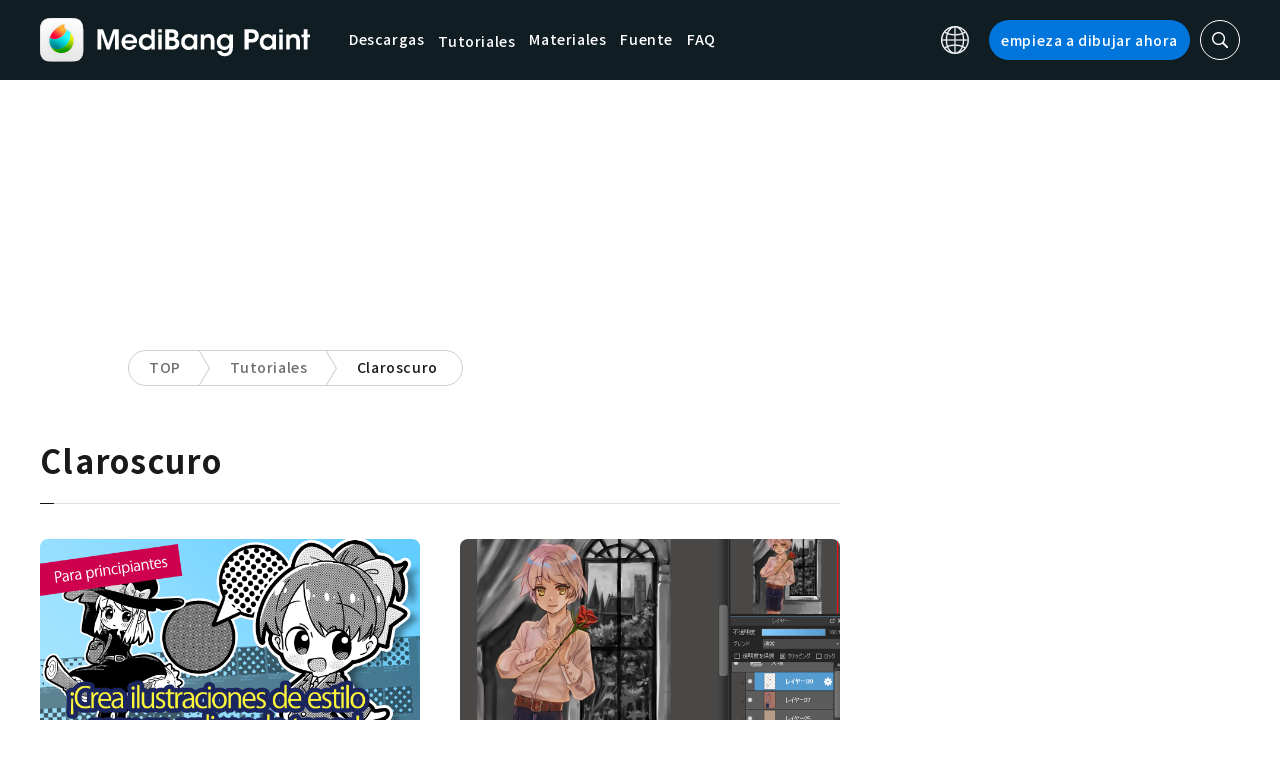

--- FILE ---
content_type: application/javascript; charset=utf-8
request_url: https://fundingchoicesmessages.google.com/f/AGSKWxVAWm-aLoBv52k2kBTDoVo5Vgby3zAAEq90s_8ovtAzbPNg9XWZWbPVDKw49W-uxg5zUq_DPhtzeQIQjVTszFSIrMp5oVYOLOUAyb9CWfUr4sGCGJe60YY1E_vXhXzlPjkgGYFyQ7pNImyN5jEH_-hhepAN380D5QKwoYnMCOjBnIvRqRrCMVgmcX0O/_/ads/banner?_buttonad.=ad-rectangle-/ad-300x250.-160x600-
body_size: -1290
content:
window['dc4f1375-0e9b-4113-948a-62fa8450bb9f'] = true;